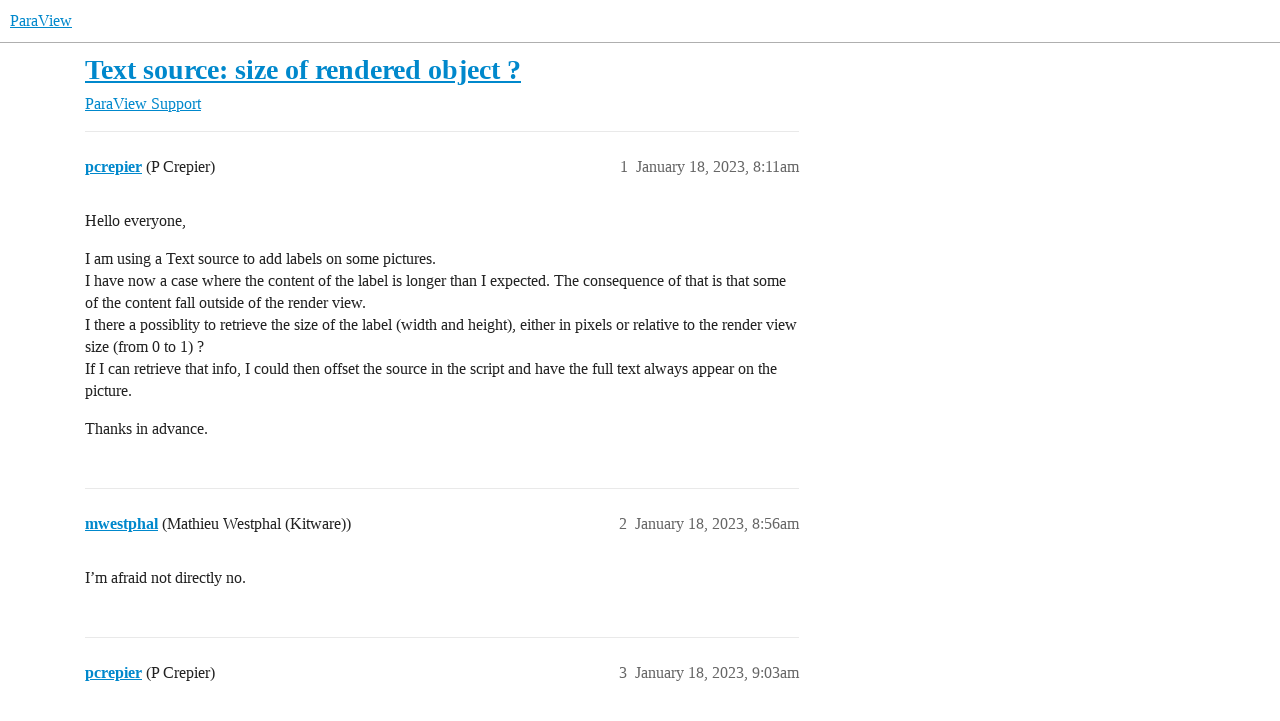

--- FILE ---
content_type: text/html; charset=utf-8
request_url: https://discourse.paraview.org/t/text-source-size-of-rendered-object/11193
body_size: 3197
content:
<!DOCTYPE html>
<html lang="en">
  <head>
    <meta charset="utf-8">
    <title>Text source: size of rendered object ? - ParaView Support - ParaView</title>
    <meta name="description" content="Hello everyone, 
I am using a Text source to add labels on some pictures. 
I have now a case where the content of the label is longer than I expected. The consequence of that is that some of the content fall outside of t&amp;hellip;">
    <meta name="generator" content="Discourse 2025.12.0-latest - https://github.com/discourse/discourse version 2677ac1e4fabd041a04d4b87468123d58c340b9d">
<link rel="icon" type="image/png" href="https://discourse.paraview.org/uploads/default/optimized/2X/8/8ca8a3bd08e322918d9c0958f548dec7d0e7cd8d_2_32x32.png">
<link rel="apple-touch-icon" type="image/png" href="https://discourse.paraview.org/uploads/default/optimized/1X/be27a23ecc6207834f74337e6527d80bcc475188_2_180x180.png">
<meta name="theme-color" media="all" content="#fff">

<meta name="color-scheme" content="light">

<meta name="viewport" content="width=device-width, initial-scale=1.0, minimum-scale=1.0, viewport-fit=cover">
<link rel="canonical" href="https://discourse.paraview.org/t/text-source-size-of-rendered-object/11193" />

<link rel="search" type="application/opensearchdescription+xml" href="https://discourse.paraview.org/opensearch.xml" title="ParaView Search">

    
    <link href="/stylesheets/color_definitions_light-default_-1_2_0d7868c4148a271a7483c027367e9a1eb3bbda2f.css?__ws=discourse.paraview.org" media="all" rel="stylesheet" class="light-scheme"/>

<link href="/stylesheets/common_b24d200520cda24b060e61033bf650e1c3f37c48.css?__ws=discourse.paraview.org" media="all" rel="stylesheet" data-target="common"  />

  <link href="/stylesheets/mobile_b24d200520cda24b060e61033bf650e1c3f37c48.css?__ws=discourse.paraview.org" media="(max-width: 39.99999rem)" rel="stylesheet" data-target="mobile"  />
  <link href="/stylesheets/desktop_b24d200520cda24b060e61033bf650e1c3f37c48.css?__ws=discourse.paraview.org" media="(min-width: 40rem)" rel="stylesheet" data-target="desktop"  />



    <link href="/stylesheets/checklist_b24d200520cda24b060e61033bf650e1c3f37c48.css?__ws=discourse.paraview.org" media="all" rel="stylesheet" data-target="checklist"  />
    <link href="/stylesheets/discourse-akismet_b24d200520cda24b060e61033bf650e1c3f37c48.css?__ws=discourse.paraview.org" media="all" rel="stylesheet" data-target="discourse-akismet"  />
    <link href="/stylesheets/discourse-details_b24d200520cda24b060e61033bf650e1c3f37c48.css?__ws=discourse.paraview.org" media="all" rel="stylesheet" data-target="discourse-details"  />
    <link href="/stylesheets/discourse-lazy-videos_b24d200520cda24b060e61033bf650e1c3f37c48.css?__ws=discourse.paraview.org" media="all" rel="stylesheet" data-target="discourse-lazy-videos"  />
    <link href="/stylesheets/discourse-local-dates_b24d200520cda24b060e61033bf650e1c3f37c48.css?__ws=discourse.paraview.org" media="all" rel="stylesheet" data-target="discourse-local-dates"  />
    <link href="/stylesheets/discourse-math_b24d200520cda24b060e61033bf650e1c3f37c48.css?__ws=discourse.paraview.org" media="all" rel="stylesheet" data-target="discourse-math"  />
    <link href="/stylesheets/discourse-narrative-bot_b24d200520cda24b060e61033bf650e1c3f37c48.css?__ws=discourse.paraview.org" media="all" rel="stylesheet" data-target="discourse-narrative-bot"  />
    <link href="/stylesheets/discourse-presence_b24d200520cda24b060e61033bf650e1c3f37c48.css?__ws=discourse.paraview.org" media="all" rel="stylesheet" data-target="discourse-presence"  />
    <link href="/stylesheets/discourse-solved_b24d200520cda24b060e61033bf650e1c3f37c48.css?__ws=discourse.paraview.org" media="all" rel="stylesheet" data-target="discourse-solved"  />
    <link href="/stylesheets/discourse-templates_b24d200520cda24b060e61033bf650e1c3f37c48.css?__ws=discourse.paraview.org" media="all" rel="stylesheet" data-target="discourse-templates"  />
    <link href="/stylesheets/discourse-topic-voting_b24d200520cda24b060e61033bf650e1c3f37c48.css?__ws=discourse.paraview.org" media="all" rel="stylesheet" data-target="discourse-topic-voting"  />
    <link href="/stylesheets/docker_manager_b24d200520cda24b060e61033bf650e1c3f37c48.css?__ws=discourse.paraview.org" media="all" rel="stylesheet" data-target="docker_manager"  />
    <link href="/stylesheets/footnote_b24d200520cda24b060e61033bf650e1c3f37c48.css?__ws=discourse.paraview.org" media="all" rel="stylesheet" data-target="footnote"  />
    <link href="/stylesheets/poll_b24d200520cda24b060e61033bf650e1c3f37c48.css?__ws=discourse.paraview.org" media="all" rel="stylesheet" data-target="poll"  />
    <link href="/stylesheets/spoiler-alert_b24d200520cda24b060e61033bf650e1c3f37c48.css?__ws=discourse.paraview.org" media="all" rel="stylesheet" data-target="spoiler-alert"  />
    <link href="/stylesheets/discourse-solved_mobile_b24d200520cda24b060e61033bf650e1c3f37c48.css?__ws=discourse.paraview.org" media="(max-width: 39.99999rem)" rel="stylesheet" data-target="discourse-solved_mobile"  />
    <link href="/stylesheets/discourse-topic-voting_mobile_b24d200520cda24b060e61033bf650e1c3f37c48.css?__ws=discourse.paraview.org" media="(max-width: 39.99999rem)" rel="stylesheet" data-target="discourse-topic-voting_mobile"  />
    <link href="/stylesheets/discourse-topic-voting_desktop_b24d200520cda24b060e61033bf650e1c3f37c48.css?__ws=discourse.paraview.org" media="(min-width: 40rem)" rel="stylesheet" data-target="discourse-topic-voting_desktop"  />
    <link href="/stylesheets/poll_desktop_b24d200520cda24b060e61033bf650e1c3f37c48.css?__ws=discourse.paraview.org" media="(min-width: 40rem)" rel="stylesheet" data-target="poll_desktop"  />

  
    
    

    
    
        <link rel="alternate nofollow" type="application/rss+xml" title="RSS feed of &#39;Text source: size of rendered object ?&#39;" href="https://discourse.paraview.org/t/text-source-size-of-rendered-object/11193.rss" />
    <meta property="og:site_name" content="ParaView" />
<meta property="og:type" content="website" />
<meta name="twitter:card" content="summary" />
<meta name="twitter:image" content="https://discourse.paraview.org/uploads/default/original/2X/8/8ca8a3bd08e322918d9c0958f548dec7d0e7cd8d.png" />
<meta property="og:image" content="https://discourse.paraview.org/uploads/default/original/2X/8/8ca8a3bd08e322918d9c0958f548dec7d0e7cd8d.png" />
<meta property="og:url" content="https://discourse.paraview.org/t/text-source-size-of-rendered-object/11193" />
<meta name="twitter:url" content="https://discourse.paraview.org/t/text-source-size-of-rendered-object/11193" />
<meta property="og:title" content="Text source: size of rendered object ?" />
<meta name="twitter:title" content="Text source: size of rendered object ?" />
<meta property="og:description" content="Hello everyone,  I am using a Text source to add labels on some pictures.  I have now a case where the content of the label is longer than I expected. The consequence of that is that some of the content fall outside of the render view.  I there a possiblity to retrieve the size of the label (width and height), either in pixels or relative to the render view size (from 0 to 1) ?  If I can retrieve that info, I could then offset the source in the script and have the full text always appear on the ..." />
<meta name="twitter:description" content="Hello everyone,  I am using a Text source to add labels on some pictures.  I have now a case where the content of the label is longer than I expected. The consequence of that is that some of the content fall outside of the render view.  I there a possiblity to retrieve the size of the label (width and height), either in pixels or relative to the render view size (from 0 to 1) ?  If I can retrieve that info, I could then offset the source in the script and have the full text always appear on the ..." />
<meta property="og:article:section" content="ParaView Support" />
<meta property="og:article:section:color" content="BF1E2E" />
<meta property="article:published_time" content="2023-01-18T08:11:33+00:00" />
<meta property="og:ignore_canonical" content="true" />


    <script type="application/ld+json">{"@context":"http://schema.org","@type":"QAPage","name":"Text source: size of rendered object ?","mainEntity":{"@type":"Question","name":"Text source: size of rendered object ?","text":"Hello everyone,\n\nI am using a Text source to add labels on some pictures.\n\nI have now a case where the content of the label is longer than I expected. The consequence of that is that some of the content fall outside of the render view.\n\nI there a possiblity to retrieve the size of the label (width a&hellip;","upvoteCount":0,"answerCount":0,"datePublished":"2023-01-18T08:11:33.156Z","author":{"@type":"Person","name":"pcrepier","url":"https://discourse.paraview.org/u/pcrepier"}}}</script>
  </head>
  <body class="crawler ">
    
    <header>
  <a href="/">ParaView</a>
</header>

    <div id="main-outlet" class="wrap" role="main">
        <div id="topic-title">
    <h1>
      <a href="/t/text-source-size-of-rendered-object/11193">Text source: size of rendered object ?</a>
    </h1>

      <div class="topic-category" itemscope itemtype="http://schema.org/BreadcrumbList">
          <span itemprop="itemListElement" itemscope itemtype="http://schema.org/ListItem">
            <a href="/c/paraview-support/7" class="badge-wrapper bullet" itemprop="item">
              <span class='badge-category-bg' style='background-color: #BF1E2E'></span>
              <span class='badge-category clear-badge'>
                <span class='category-name' itemprop='name'>ParaView Support</span>
              </span>
            </a>
            <meta itemprop="position" content="1" />
          </span>
      </div>

  </div>

  

    <div itemscope itemtype='http://schema.org/DiscussionForumPosting'>
      <meta itemprop='headline' content='Text source: size of rendered object ?'>
      <link itemprop='url' href='https://discourse.paraview.org/t/text-source-size-of-rendered-object/11193'>
      <meta itemprop='datePublished' content='2023-01-18T08:11:33Z'>
        <meta itemprop='articleSection' content='ParaView Support'>
      <meta itemprop='keywords' content=''>
      <div itemprop='publisher' itemscope itemtype="http://schema.org/Organization">
        <meta itemprop='name' content='Kitware, Inc.'>
          <div itemprop='logo' itemscope itemtype="http://schema.org/ImageObject">
            <meta itemprop='url' content='https://discourse.paraview.org/uploads/default/original/1X/29278c4d3bf6b5ec717c1e54d5d4821c3378990a.png'>
          </div>
      </div>


          <div id='post_1'  class='topic-body crawler-post'>
            <div class='crawler-post-meta'>
              <span class="creator" itemprop="author" itemscope itemtype="http://schema.org/Person">
                <a itemprop="url" rel='nofollow' href='https://discourse.paraview.org/u/pcrepier'><span itemprop='name'>pcrepier</span></a>
                (P Crepier)
              </span>

                <link itemprop="mainEntityOfPage" href="https://discourse.paraview.org/t/text-source-size-of-rendered-object/11193">


              <span class="crawler-post-infos">
                  <time  datetime='2023-01-18T08:11:33Z' class='post-time'>
                    January 18, 2023,  8:11am
                  </time>
                  <meta itemprop='dateModified' content='2023-01-18T08:11:33Z'>
              <span itemprop='position'>1</span>
              </span>
            </div>
            <div class='post' itemprop='text'>
              <p>Hello everyone,</p>
<p>I am using a Text source to add labels on some pictures.<br>
I have now a case where the content of the label is longer than I expected. The consequence of that is that some of the content fall outside of the render view.<br>
I there a possiblity to retrieve the size of the label (width and height), either in pixels or relative to the render view size (from 0 to 1) ?<br>
If I can retrieve that info, I could then offset the source in the script and have the full text always appear on the picture.</p>
<p>Thanks in advance.</p>
            </div>

            <div itemprop="interactionStatistic" itemscope itemtype="http://schema.org/InteractionCounter">
              <meta itemprop="interactionType" content="http://schema.org/LikeAction"/>
              <meta itemprop="userInteractionCount" content="0" />
              <span class='post-likes'></span>
            </div>


            
          </div>
          <div id='post_2' itemprop='comment' itemscope itemtype='http://schema.org/Comment' class='topic-body crawler-post'>
            <div class='crawler-post-meta'>
              <span class="creator" itemprop="author" itemscope itemtype="http://schema.org/Person">
                <a itemprop="url" rel='nofollow' href='https://discourse.paraview.org/u/mwestphal'><span itemprop='name'>mwestphal</span></a>
                (Mathieu Westphal (Kitware))
              </span>



              <span class="crawler-post-infos">
                  <time itemprop='datePublished' datetime='2023-01-18T08:56:25Z' class='post-time'>
                    January 18, 2023,  8:56am
                  </time>
                  <meta itemprop='dateModified' content='2023-01-18T08:56:25Z'>
              <span itemprop='position'>2</span>
              </span>
            </div>
            <div class='post' itemprop='text'>
              <p>I’m afraid not directly no.</p>
            </div>

            <div itemprop="interactionStatistic" itemscope itemtype="http://schema.org/InteractionCounter">
              <meta itemprop="interactionType" content="http://schema.org/LikeAction"/>
              <meta itemprop="userInteractionCount" content="0" />
              <span class='post-likes'></span>
            </div>


            
          </div>
          <div id='post_3' itemprop='comment' itemscope itemtype='http://schema.org/Comment' class='topic-body crawler-post'>
            <div class='crawler-post-meta'>
              <span class="creator" itemprop="author" itemscope itemtype="http://schema.org/Person">
                <a itemprop="url" rel='nofollow' href='https://discourse.paraview.org/u/pcrepier'><span itemprop='name'>pcrepier</span></a>
                (P Crepier)
              </span>



              <span class="crawler-post-infos">
                  <time itemprop='datePublished' datetime='2023-01-18T09:03:49Z' class='post-time'>
                    January 18, 2023,  9:03am
                  </time>
                  <meta itemprop='dateModified' content='2023-01-18T09:03:49Z'>
              <span itemprop='position'>3</span>
              </span>
            </div>
            <div class='post' itemprop='text'>
              <p>What would the indirect way be ?</p>
            </div>

            <div itemprop="interactionStatistic" itemscope itemtype="http://schema.org/InteractionCounter">
              <meta itemprop="interactionType" content="http://schema.org/LikeAction"/>
              <meta itemprop="userInteractionCount" content="0" />
              <span class='post-likes'></span>
            </div>


            
          </div>
          <div id='post_4' itemprop='comment' itemscope itemtype='http://schema.org/Comment' class='topic-body crawler-post'>
            <div class='crawler-post-meta'>
              <span class="creator" itemprop="author" itemscope itemtype="http://schema.org/Person">
                <a itemprop="url" rel='nofollow' href='https://discourse.paraview.org/u/mwestphal'><span itemprop='name'>mwestphal</span></a>
                (Mathieu Westphal (Kitware))
              </span>



              <span class="crawler-post-infos">
                  <time itemprop='datePublished' datetime='2023-01-18T09:48:34Z' class='post-time'>
                    January 18, 2023,  9:48am
                  </time>
                  <meta itemprop='dateModified' content='2023-01-18T09:48:34Z'>
              <span itemprop='position'>4</span>
              </span>
            </div>
            <div class='post' itemprop='text'>
              <p>Creating your own plugin with a dedicated representation that will do the described computation.</p>
            </div>

            <div itemprop="interactionStatistic" itemscope itemtype="http://schema.org/InteractionCounter">
              <meta itemprop="interactionType" content="http://schema.org/LikeAction"/>
              <meta itemprop="userInteractionCount" content="0" />
              <span class='post-likes'></span>
            </div>


            
          </div>
          <div id='post_5' itemprop='comment' itemscope itemtype='http://schema.org/Comment' class='topic-body crawler-post'>
            <div class='crawler-post-meta'>
              <span class="creator" itemprop="author" itemscope itemtype="http://schema.org/Person">
                <a itemprop="url" rel='nofollow' href='https://discourse.paraview.org/u/pcrepier'><span itemprop='name'>pcrepier</span></a>
                (P Crepier)
              </span>



              <span class="crawler-post-infos">
                  <time itemprop='datePublished' datetime='2023-01-18T10:16:13Z' class='post-time'>
                    January 18, 2023, 10:16am
                  </time>
                  <meta itemprop='dateModified' content='2023-01-18T10:16:13Z'>
              <span itemprop='position'>5</span>
              </span>
            </div>
            <div class='post' itemprop='text'>
              <p>Ok. I have no idea how to do this, so I’ll try to think of a simpler solution like using a content size dependent offset or something of that sort. That should already get me far enough for the time being.</p>
            </div>

            <div itemprop="interactionStatistic" itemscope itemtype="http://schema.org/InteractionCounter">
              <meta itemprop="interactionType" content="http://schema.org/LikeAction"/>
              <meta itemprop="userInteractionCount" content="0" />
              <span class='post-likes'></span>
            </div>


            
          </div>
    </div>


    




    </div>
    <footer class="container wrap">
  <nav class='crawler-nav'>
    <ul>
      <li itemscope itemtype='http://schema.org/SiteNavigationElement'>
        <span itemprop='name'>
          <a href='/' itemprop="url">Home </a>
        </span>
      </li>
      <li itemscope itemtype='http://schema.org/SiteNavigationElement'>
        <span itemprop='name'>
          <a href='/categories' itemprop="url">Categories </a>
        </span>
      </li>
      <li itemscope itemtype='http://schema.org/SiteNavigationElement'>
        <span itemprop='name'>
          <a href='/guidelines' itemprop="url">Guidelines </a>
        </span>
      </li>
        <li itemscope itemtype='http://schema.org/SiteNavigationElement'>
          <span itemprop='name'>
            <a href='/tos' itemprop="url">Terms of Service </a>
          </span>
        </li>
        <li itemscope itemtype='http://schema.org/SiteNavigationElement'>
          <span itemprop='name'>
            <a href='/privacy' itemprop="url">Privacy Policy </a>
          </span>
        </li>
    </ul>
  </nav>
  <p class='powered-by-link'>Powered by <a href="https://www.discourse.org">Discourse</a>, best viewed with JavaScript enabled</p>
</footer>

    
    
  </body>
  
</html>


--- FILE ---
content_type: text/css
request_url: https://discourse.paraview.org/stylesheets/discourse-narrative-bot_b24d200520cda24b060e61033bf650e1c3f37c48.css?__ws=discourse.paraview.org
body_size: 155
content:
article[data-user-id="-2"] div.cooked iframe{border:0}
/*# sourceMappingURL=discourse-narrative-bot_b24d200520cda24b060e61033bf650e1c3f37c48.css.map?__ws=discourse.paraview.org */
